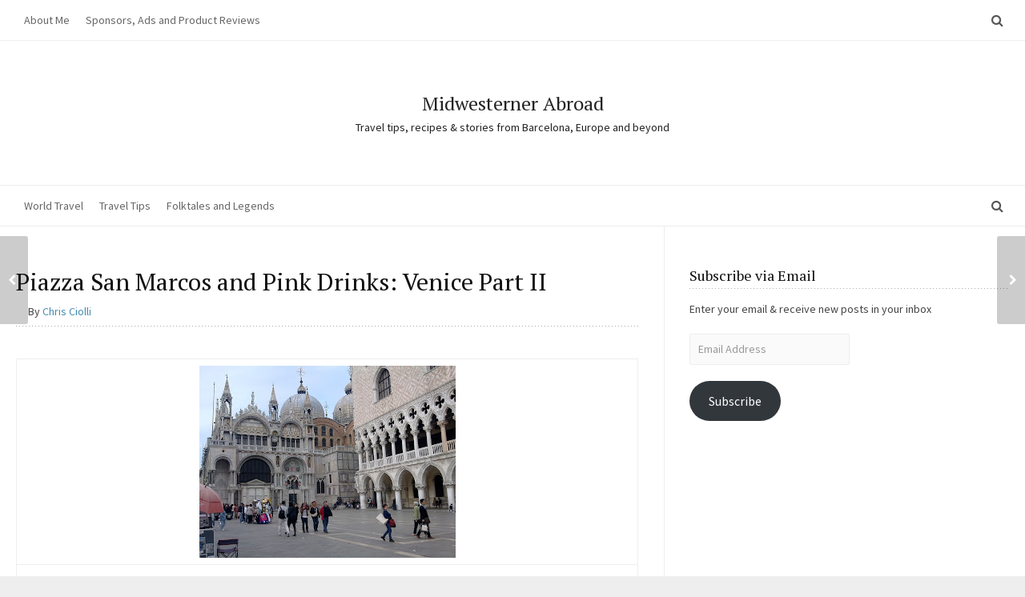

--- FILE ---
content_type: text/html; charset=UTF-8
request_url: https://midwesternerabroad.com/piazza-san-marcos-and-pink-drinks-venice-part-ii/
body_size: 16852
content:
<!DOCTYPE html>
<!--[if lt IE 7 ]> <html lang="en-US" class="ie6"><![endif]-->
<!--[if IE 7 ]>    <html lang="en-US" class="ie7"><![endif]-->
<!--[if IE 8 ]>    <html lang="en-US" class="ie8"><![endif]-->
<!--[if IE 9 ]>    <html lang="en-US" class="ie9"><![endif]-->
<!--[if (gt IE 9)|!(IE)]><!--><html lang="en-US"><!--<![endif]-->
<head>
<meta charset="UTF-8">
<meta http-equiv="X-UA-Compatible" content="IE=edge">
<link rel="profile" href="http://gmpg.org/xfn/11">
<link rel="pingback" href="https://midwesternerabroad.com/xmlrpc.php">
<!--[if lt IE 9]><script src="//html5shiv.googlecode.com/svn/trunk/html5.js"></script><![endif]-->
<meta name='robots' content='index, follow, max-image-preview:large, max-snippet:-1, max-video-preview:-1' />
	<style>img:is([sizes="auto" i], [sizes^="auto," i]) { contain-intrinsic-size: 3000px 1500px }</style>
	
	<!-- This site is optimized with the Yoast SEO plugin v19.8 - https://yoast.com/wordpress/plugins/seo/ -->
	<title>Piazza San Marcos and Pink Drinks: Venice Part II | Midwesterner Abroad</title>
	<link rel="canonical" href="https://midwesternerabroad.com/piazza-san-marcos-and-pink-drinks-venice-part-ii/" />
	<meta property="og:locale" content="en_US" />
	<meta property="og:type" content="article" />
	<meta property="og:title" content="Piazza San Marcos and Pink Drinks: Venice Part II | Midwesterner Abroad" />
	<meta property="og:description" content="Piazza San Marcos, Venice- Chris Ciolli About Venice: Stretched across a group of 118 small islands in Northeast Italy riddled with canals and linked by bridges. The city and marshy lagoon where it is located are UNESCO World Heritage Sites. [...]" />
	<meta property="og:url" content="https://midwesternerabroad.com/piazza-san-marcos-and-pink-drinks-venice-part-ii/" />
	<meta property="og:site_name" content="Midwesterner Abroad" />
	<meta property="article:publisher" content="https://www.facebook.com/MidwesternerAbroad/" />
	<meta property="article:published_time" content="2012-06-16T07:30:00+00:00" />
	<meta property="og:image" content="http://4.bp.blogspot.com/-XYe63_CF1fI/T9spQ1PS5eI/AAAAAAAADpE/3VkmGe9JHE4/s320/310320121340.jpg" />
	<meta name="author" content="Chris Ciolli" />
	<meta name="twitter:card" content="summary_large_image" />
	<meta name="twitter:creator" content="@Chrisciolli" />
	<meta name="twitter:site" content="@Chrisciolli" />
	<script type="application/ld+json" class="yoast-schema-graph">{"@context":"https://schema.org","@graph":[{"@type":"WebPage","@id":"https://midwesternerabroad.com/piazza-san-marcos-and-pink-drinks-venice-part-ii/","url":"https://midwesternerabroad.com/piazza-san-marcos-and-pink-drinks-venice-part-ii/","name":"Piazza San Marcos and Pink Drinks: Venice Part II | Midwesterner Abroad","isPartOf":{"@id":"https://midwesternerabroad.com/#website"},"primaryImageOfPage":{"@id":"https://midwesternerabroad.com/piazza-san-marcos-and-pink-drinks-venice-part-ii/#primaryimage"},"image":{"@id":"https://midwesternerabroad.com/piazza-san-marcos-and-pink-drinks-venice-part-ii/#primaryimage"},"thumbnailUrl":"http://4.bp.blogspot.com/-XYe63_CF1fI/T9spQ1PS5eI/AAAAAAAADpE/3VkmGe9JHE4/s320/310320121340.jpg","datePublished":"2012-06-16T07:30:00+00:00","dateModified":"2012-06-16T07:30:00+00:00","author":{"@id":"https://midwesternerabroad.com/#/schema/person/289baf530e095495c3d979e602307f1c"},"breadcrumb":{"@id":"https://midwesternerabroad.com/piazza-san-marcos-and-pink-drinks-venice-part-ii/#breadcrumb"},"inLanguage":"en-US","potentialAction":[{"@type":"ReadAction","target":["https://midwesternerabroad.com/piazza-san-marcos-and-pink-drinks-venice-part-ii/"]}]},{"@type":"ImageObject","inLanguage":"en-US","@id":"https://midwesternerabroad.com/piazza-san-marcos-and-pink-drinks-venice-part-ii/#primaryimage","url":"http://4.bp.blogspot.com/-XYe63_CF1fI/T9spQ1PS5eI/AAAAAAAADpE/3VkmGe9JHE4/s320/310320121340.jpg","contentUrl":"http://4.bp.blogspot.com/-XYe63_CF1fI/T9spQ1PS5eI/AAAAAAAADpE/3VkmGe9JHE4/s320/310320121340.jpg"},{"@type":"BreadcrumbList","@id":"https://midwesternerabroad.com/piazza-san-marcos-and-pink-drinks-venice-part-ii/#breadcrumb","itemListElement":[{"@type":"ListItem","position":1,"name":"Home","item":"https://midwesternerabroad.com/"},{"@type":"ListItem","position":2,"name":"Piazza San Marcos and Pink Drinks: Venice Part II"}]},{"@type":"WebSite","@id":"https://midwesternerabroad.com/#website","url":"https://midwesternerabroad.com/","name":"Midwesterner Abroad","description":"Travel tips, recipes &amp; stories from Barcelona, Europe and beyond","potentialAction":[{"@type":"SearchAction","target":{"@type":"EntryPoint","urlTemplate":"https://midwesternerabroad.com/?s={search_term_string}"},"query-input":"required name=search_term_string"}],"inLanguage":"en-US"},{"@type":"Person","@id":"https://midwesternerabroad.com/#/schema/person/289baf530e095495c3d979e602307f1c","name":"Chris Ciolli"}]}</script>
	<!-- / Yoast SEO plugin. -->


<link rel='dns-prefetch' href='//platform-api.sharethis.com' />
<link rel='dns-prefetch' href='//fonts.googleapis.com' />
<link rel='dns-prefetch' href='//v0.wordpress.com' />
<link rel='dns-prefetch' href='//i0.wp.com' />
<link rel='dns-prefetch' href='//jetpack.wordpress.com' />
<link rel='dns-prefetch' href='//s0.wp.com' />
<link rel='dns-prefetch' href='//public-api.wordpress.com' />
<link rel='dns-prefetch' href='//0.gravatar.com' />
<link rel='dns-prefetch' href='//1.gravatar.com' />
<link rel='dns-prefetch' href='//2.gravatar.com' />
<link rel='dns-prefetch' href='//widgets.wp.com' />
<link rel="alternate" type="application/rss+xml" title="Midwesterner Abroad &raquo; Feed" href="https://midwesternerabroad.com/feed/" />
<link rel="alternate" type="application/rss+xml" title="Midwesterner Abroad &raquo; Comments Feed" href="https://midwesternerabroad.com/comments/feed/" />
<link rel="alternate" type="application/rss+xml" title="Midwesterner Abroad &raquo; Piazza San Marcos and Pink Drinks: Venice Part II Comments Feed" href="https://midwesternerabroad.com/piazza-san-marcos-and-pink-drinks-venice-part-ii/feed/" />
<script type="text/javascript">
/* <![CDATA[ */
window._wpemojiSettings = {"baseUrl":"https:\/\/s.w.org\/images\/core\/emoji\/16.0.1\/72x72\/","ext":".png","svgUrl":"https:\/\/s.w.org\/images\/core\/emoji\/16.0.1\/svg\/","svgExt":".svg","source":{"concatemoji":"https:\/\/midwesternerabroad.com\/wp-includes\/js\/wp-emoji-release.min.js?ver=6.8.3"}};
/*! This file is auto-generated */
!function(s,n){var o,i,e;function c(e){try{var t={supportTests:e,timestamp:(new Date).valueOf()};sessionStorage.setItem(o,JSON.stringify(t))}catch(e){}}function p(e,t,n){e.clearRect(0,0,e.canvas.width,e.canvas.height),e.fillText(t,0,0);var t=new Uint32Array(e.getImageData(0,0,e.canvas.width,e.canvas.height).data),a=(e.clearRect(0,0,e.canvas.width,e.canvas.height),e.fillText(n,0,0),new Uint32Array(e.getImageData(0,0,e.canvas.width,e.canvas.height).data));return t.every(function(e,t){return e===a[t]})}function u(e,t){e.clearRect(0,0,e.canvas.width,e.canvas.height),e.fillText(t,0,0);for(var n=e.getImageData(16,16,1,1),a=0;a<n.data.length;a++)if(0!==n.data[a])return!1;return!0}function f(e,t,n,a){switch(t){case"flag":return n(e,"\ud83c\udff3\ufe0f\u200d\u26a7\ufe0f","\ud83c\udff3\ufe0f\u200b\u26a7\ufe0f")?!1:!n(e,"\ud83c\udde8\ud83c\uddf6","\ud83c\udde8\u200b\ud83c\uddf6")&&!n(e,"\ud83c\udff4\udb40\udc67\udb40\udc62\udb40\udc65\udb40\udc6e\udb40\udc67\udb40\udc7f","\ud83c\udff4\u200b\udb40\udc67\u200b\udb40\udc62\u200b\udb40\udc65\u200b\udb40\udc6e\u200b\udb40\udc67\u200b\udb40\udc7f");case"emoji":return!a(e,"\ud83e\udedf")}return!1}function g(e,t,n,a){var r="undefined"!=typeof WorkerGlobalScope&&self instanceof WorkerGlobalScope?new OffscreenCanvas(300,150):s.createElement("canvas"),o=r.getContext("2d",{willReadFrequently:!0}),i=(o.textBaseline="top",o.font="600 32px Arial",{});return e.forEach(function(e){i[e]=t(o,e,n,a)}),i}function t(e){var t=s.createElement("script");t.src=e,t.defer=!0,s.head.appendChild(t)}"undefined"!=typeof Promise&&(o="wpEmojiSettingsSupports",i=["flag","emoji"],n.supports={everything:!0,everythingExceptFlag:!0},e=new Promise(function(e){s.addEventListener("DOMContentLoaded",e,{once:!0})}),new Promise(function(t){var n=function(){try{var e=JSON.parse(sessionStorage.getItem(o));if("object"==typeof e&&"number"==typeof e.timestamp&&(new Date).valueOf()<e.timestamp+604800&&"object"==typeof e.supportTests)return e.supportTests}catch(e){}return null}();if(!n){if("undefined"!=typeof Worker&&"undefined"!=typeof OffscreenCanvas&&"undefined"!=typeof URL&&URL.createObjectURL&&"undefined"!=typeof Blob)try{var e="postMessage("+g.toString()+"("+[JSON.stringify(i),f.toString(),p.toString(),u.toString()].join(",")+"));",a=new Blob([e],{type:"text/javascript"}),r=new Worker(URL.createObjectURL(a),{name:"wpTestEmojiSupports"});return void(r.onmessage=function(e){c(n=e.data),r.terminate(),t(n)})}catch(e){}c(n=g(i,f,p,u))}t(n)}).then(function(e){for(var t in e)n.supports[t]=e[t],n.supports.everything=n.supports.everything&&n.supports[t],"flag"!==t&&(n.supports.everythingExceptFlag=n.supports.everythingExceptFlag&&n.supports[t]);n.supports.everythingExceptFlag=n.supports.everythingExceptFlag&&!n.supports.flag,n.DOMReady=!1,n.readyCallback=function(){n.DOMReady=!0}}).then(function(){return e}).then(function(){var e;n.supports.everything||(n.readyCallback(),(e=n.source||{}).concatemoji?t(e.concatemoji):e.wpemoji&&e.twemoji&&(t(e.twemoji),t(e.wpemoji)))}))}((window,document),window._wpemojiSettings);
/* ]]> */
</script>
<style id='wp-emoji-styles-inline-css' type='text/css'>

	img.wp-smiley, img.emoji {
		display: inline !important;
		border: none !important;
		box-shadow: none !important;
		height: 1em !important;
		width: 1em !important;
		margin: 0 0.07em !important;
		vertical-align: -0.1em !important;
		background: none !important;
		padding: 0 !important;
	}
</style>
<link rel='stylesheet' id='wp-block-library-css' href='https://midwesternerabroad.com/wp-includes/css/dist/block-library/style.min.css?ver=6.8.3' type='text/css' media='all' />
<style id='wp-block-library-inline-css' type='text/css'>
.has-text-align-justify{text-align:justify;}
</style>
<style id='classic-theme-styles-inline-css' type='text/css'>
/*! This file is auto-generated */
.wp-block-button__link{color:#fff;background-color:#32373c;border-radius:9999px;box-shadow:none;text-decoration:none;padding:calc(.667em + 2px) calc(1.333em + 2px);font-size:1.125em}.wp-block-file__button{background:#32373c;color:#fff;text-decoration:none}
</style>
<link rel='stylesheet' id='mediaelement-css' href='https://midwesternerabroad.com/wp-includes/js/mediaelement/mediaelementplayer-legacy.min.css?ver=4.2.17' type='text/css' media='all' />
<link rel='stylesheet' id='wp-mediaelement-css' href='https://midwesternerabroad.com/wp-includes/js/mediaelement/wp-mediaelement.min.css?ver=6.8.3' type='text/css' media='all' />
<style id='global-styles-inline-css' type='text/css'>
:root{--wp--preset--aspect-ratio--square: 1;--wp--preset--aspect-ratio--4-3: 4/3;--wp--preset--aspect-ratio--3-4: 3/4;--wp--preset--aspect-ratio--3-2: 3/2;--wp--preset--aspect-ratio--2-3: 2/3;--wp--preset--aspect-ratio--16-9: 16/9;--wp--preset--aspect-ratio--9-16: 9/16;--wp--preset--color--black: #000000;--wp--preset--color--cyan-bluish-gray: #abb8c3;--wp--preset--color--white: #ffffff;--wp--preset--color--pale-pink: #f78da7;--wp--preset--color--vivid-red: #cf2e2e;--wp--preset--color--luminous-vivid-orange: #ff6900;--wp--preset--color--luminous-vivid-amber: #fcb900;--wp--preset--color--light-green-cyan: #7bdcb5;--wp--preset--color--vivid-green-cyan: #00d084;--wp--preset--color--pale-cyan-blue: #8ed1fc;--wp--preset--color--vivid-cyan-blue: #0693e3;--wp--preset--color--vivid-purple: #9b51e0;--wp--preset--gradient--vivid-cyan-blue-to-vivid-purple: linear-gradient(135deg,rgba(6,147,227,1) 0%,rgb(155,81,224) 100%);--wp--preset--gradient--light-green-cyan-to-vivid-green-cyan: linear-gradient(135deg,rgb(122,220,180) 0%,rgb(0,208,130) 100%);--wp--preset--gradient--luminous-vivid-amber-to-luminous-vivid-orange: linear-gradient(135deg,rgba(252,185,0,1) 0%,rgba(255,105,0,1) 100%);--wp--preset--gradient--luminous-vivid-orange-to-vivid-red: linear-gradient(135deg,rgba(255,105,0,1) 0%,rgb(207,46,46) 100%);--wp--preset--gradient--very-light-gray-to-cyan-bluish-gray: linear-gradient(135deg,rgb(238,238,238) 0%,rgb(169,184,195) 100%);--wp--preset--gradient--cool-to-warm-spectrum: linear-gradient(135deg,rgb(74,234,220) 0%,rgb(151,120,209) 20%,rgb(207,42,186) 40%,rgb(238,44,130) 60%,rgb(251,105,98) 80%,rgb(254,248,76) 100%);--wp--preset--gradient--blush-light-purple: linear-gradient(135deg,rgb(255,206,236) 0%,rgb(152,150,240) 100%);--wp--preset--gradient--blush-bordeaux: linear-gradient(135deg,rgb(254,205,165) 0%,rgb(254,45,45) 50%,rgb(107,0,62) 100%);--wp--preset--gradient--luminous-dusk: linear-gradient(135deg,rgb(255,203,112) 0%,rgb(199,81,192) 50%,rgb(65,88,208) 100%);--wp--preset--gradient--pale-ocean: linear-gradient(135deg,rgb(255,245,203) 0%,rgb(182,227,212) 50%,rgb(51,167,181) 100%);--wp--preset--gradient--electric-grass: linear-gradient(135deg,rgb(202,248,128) 0%,rgb(113,206,126) 100%);--wp--preset--gradient--midnight: linear-gradient(135deg,rgb(2,3,129) 0%,rgb(40,116,252) 100%);--wp--preset--font-size--small: 13px;--wp--preset--font-size--medium: 20px;--wp--preset--font-size--large: 36px;--wp--preset--font-size--x-large: 42px;--wp--preset--spacing--20: 0.44rem;--wp--preset--spacing--30: 0.67rem;--wp--preset--spacing--40: 1rem;--wp--preset--spacing--50: 1.5rem;--wp--preset--spacing--60: 2.25rem;--wp--preset--spacing--70: 3.38rem;--wp--preset--spacing--80: 5.06rem;--wp--preset--shadow--natural: 6px 6px 9px rgba(0, 0, 0, 0.2);--wp--preset--shadow--deep: 12px 12px 50px rgba(0, 0, 0, 0.4);--wp--preset--shadow--sharp: 6px 6px 0px rgba(0, 0, 0, 0.2);--wp--preset--shadow--outlined: 6px 6px 0px -3px rgba(255, 255, 255, 1), 6px 6px rgba(0, 0, 0, 1);--wp--preset--shadow--crisp: 6px 6px 0px rgba(0, 0, 0, 1);}:where(.is-layout-flex){gap: 0.5em;}:where(.is-layout-grid){gap: 0.5em;}body .is-layout-flex{display: flex;}.is-layout-flex{flex-wrap: wrap;align-items: center;}.is-layout-flex > :is(*, div){margin: 0;}body .is-layout-grid{display: grid;}.is-layout-grid > :is(*, div){margin: 0;}:where(.wp-block-columns.is-layout-flex){gap: 2em;}:where(.wp-block-columns.is-layout-grid){gap: 2em;}:where(.wp-block-post-template.is-layout-flex){gap: 1.25em;}:where(.wp-block-post-template.is-layout-grid){gap: 1.25em;}.has-black-color{color: var(--wp--preset--color--black) !important;}.has-cyan-bluish-gray-color{color: var(--wp--preset--color--cyan-bluish-gray) !important;}.has-white-color{color: var(--wp--preset--color--white) !important;}.has-pale-pink-color{color: var(--wp--preset--color--pale-pink) !important;}.has-vivid-red-color{color: var(--wp--preset--color--vivid-red) !important;}.has-luminous-vivid-orange-color{color: var(--wp--preset--color--luminous-vivid-orange) !important;}.has-luminous-vivid-amber-color{color: var(--wp--preset--color--luminous-vivid-amber) !important;}.has-light-green-cyan-color{color: var(--wp--preset--color--light-green-cyan) !important;}.has-vivid-green-cyan-color{color: var(--wp--preset--color--vivid-green-cyan) !important;}.has-pale-cyan-blue-color{color: var(--wp--preset--color--pale-cyan-blue) !important;}.has-vivid-cyan-blue-color{color: var(--wp--preset--color--vivid-cyan-blue) !important;}.has-vivid-purple-color{color: var(--wp--preset--color--vivid-purple) !important;}.has-black-background-color{background-color: var(--wp--preset--color--black) !important;}.has-cyan-bluish-gray-background-color{background-color: var(--wp--preset--color--cyan-bluish-gray) !important;}.has-white-background-color{background-color: var(--wp--preset--color--white) !important;}.has-pale-pink-background-color{background-color: var(--wp--preset--color--pale-pink) !important;}.has-vivid-red-background-color{background-color: var(--wp--preset--color--vivid-red) !important;}.has-luminous-vivid-orange-background-color{background-color: var(--wp--preset--color--luminous-vivid-orange) !important;}.has-luminous-vivid-amber-background-color{background-color: var(--wp--preset--color--luminous-vivid-amber) !important;}.has-light-green-cyan-background-color{background-color: var(--wp--preset--color--light-green-cyan) !important;}.has-vivid-green-cyan-background-color{background-color: var(--wp--preset--color--vivid-green-cyan) !important;}.has-pale-cyan-blue-background-color{background-color: var(--wp--preset--color--pale-cyan-blue) !important;}.has-vivid-cyan-blue-background-color{background-color: var(--wp--preset--color--vivid-cyan-blue) !important;}.has-vivid-purple-background-color{background-color: var(--wp--preset--color--vivid-purple) !important;}.has-black-border-color{border-color: var(--wp--preset--color--black) !important;}.has-cyan-bluish-gray-border-color{border-color: var(--wp--preset--color--cyan-bluish-gray) !important;}.has-white-border-color{border-color: var(--wp--preset--color--white) !important;}.has-pale-pink-border-color{border-color: var(--wp--preset--color--pale-pink) !important;}.has-vivid-red-border-color{border-color: var(--wp--preset--color--vivid-red) !important;}.has-luminous-vivid-orange-border-color{border-color: var(--wp--preset--color--luminous-vivid-orange) !important;}.has-luminous-vivid-amber-border-color{border-color: var(--wp--preset--color--luminous-vivid-amber) !important;}.has-light-green-cyan-border-color{border-color: var(--wp--preset--color--light-green-cyan) !important;}.has-vivid-green-cyan-border-color{border-color: var(--wp--preset--color--vivid-green-cyan) !important;}.has-pale-cyan-blue-border-color{border-color: var(--wp--preset--color--pale-cyan-blue) !important;}.has-vivid-cyan-blue-border-color{border-color: var(--wp--preset--color--vivid-cyan-blue) !important;}.has-vivid-purple-border-color{border-color: var(--wp--preset--color--vivid-purple) !important;}.has-vivid-cyan-blue-to-vivid-purple-gradient-background{background: var(--wp--preset--gradient--vivid-cyan-blue-to-vivid-purple) !important;}.has-light-green-cyan-to-vivid-green-cyan-gradient-background{background: var(--wp--preset--gradient--light-green-cyan-to-vivid-green-cyan) !important;}.has-luminous-vivid-amber-to-luminous-vivid-orange-gradient-background{background: var(--wp--preset--gradient--luminous-vivid-amber-to-luminous-vivid-orange) !important;}.has-luminous-vivid-orange-to-vivid-red-gradient-background{background: var(--wp--preset--gradient--luminous-vivid-orange-to-vivid-red) !important;}.has-very-light-gray-to-cyan-bluish-gray-gradient-background{background: var(--wp--preset--gradient--very-light-gray-to-cyan-bluish-gray) !important;}.has-cool-to-warm-spectrum-gradient-background{background: var(--wp--preset--gradient--cool-to-warm-spectrum) !important;}.has-blush-light-purple-gradient-background{background: var(--wp--preset--gradient--blush-light-purple) !important;}.has-blush-bordeaux-gradient-background{background: var(--wp--preset--gradient--blush-bordeaux) !important;}.has-luminous-dusk-gradient-background{background: var(--wp--preset--gradient--luminous-dusk) !important;}.has-pale-ocean-gradient-background{background: var(--wp--preset--gradient--pale-ocean) !important;}.has-electric-grass-gradient-background{background: var(--wp--preset--gradient--electric-grass) !important;}.has-midnight-gradient-background{background: var(--wp--preset--gradient--midnight) !important;}.has-small-font-size{font-size: var(--wp--preset--font-size--small) !important;}.has-medium-font-size{font-size: var(--wp--preset--font-size--medium) !important;}.has-large-font-size{font-size: var(--wp--preset--font-size--large) !important;}.has-x-large-font-size{font-size: var(--wp--preset--font-size--x-large) !important;}
:where(.wp-block-post-template.is-layout-flex){gap: 1.25em;}:where(.wp-block-post-template.is-layout-grid){gap: 1.25em;}
:where(.wp-block-columns.is-layout-flex){gap: 2em;}:where(.wp-block-columns.is-layout-grid){gap: 2em;}
:root :where(.wp-block-pullquote){font-size: 1.5em;line-height: 1.6;}
</style>
<link rel='stylesheet' id='font-awesome-css' href='https://midwesternerabroad.com/wp-content/themes/wp-prosperity/fonts/font-awesome/css/font-awesome.min.css?ver=4.4.0' type='text/css' media='all' />
<link rel='stylesheet' id='bootstrap-css' href='https://midwesternerabroad.com/wp-content/themes/wp-prosperity/bootstrap.min.css?ver=3.3.1' type='text/css' media='all' />
<link rel='stylesheet' id='flexslider-css' href='https://midwesternerabroad.com/wp-content/themes/wp-prosperity/flexslider.css?ver=2.6.1' type='text/css' media='all' />
<link rel='stylesheet' id='theme-shortcodes-css' href='https://midwesternerabroad.com/wp-content/themes/wp-prosperity/shortcodes.css?ver=2.6.1' type='text/css' media='all' />
<link rel='stylesheet' id='default-google-fonts-css' href='//fonts.googleapis.com/css?family=Source+Sans+Pro%3A300%2C400%2C600%2C700%2C300italic%2C400italic%2C600italic%2C700italic%7CPT+Serif%3A400%2C700%2C400italic%2C700italic&#038;ver=2.6.1' type='text/css' media='all' />
<link rel='stylesheet' id='dashicons-css' href='https://midwesternerabroad.com/wp-includes/css/dashicons.min.css?ver=6.8.3' type='text/css' media='all' />
<link rel='stylesheet' id='theme-print_styles-css' href='https://midwesternerabroad.com/wp-content/themes/wp-prosperity/style-print.css?ver=2.6.1' type='text/css' media='print' />
<link rel='stylesheet' id='theme-main-styles-css' href='https://midwesternerabroad.com/wp-content/themes/wp-prosperity/style.css?ver=2.6.1' type='text/css' media='all' />
<link rel='stylesheet' id='theme-custom_styles-css' href='https://midwesternerabroad.com/wp-content/themes/wp-prosperity/style-custom.css?ver=2.6.1' type='text/css' media='all' />
<link rel='stylesheet' id='social-logos-css' href='https://midwesternerabroad.com/wp-content/plugins/jetpack/_inc/social-logos/social-logos.min.css?ver=11.4.2' type='text/css' media='all' />
<link rel='stylesheet' id='jetpack_css-css' href='https://midwesternerabroad.com/wp-content/plugins/jetpack/css/jetpack.css?ver=11.4.2' type='text/css' media='all' />
<script type="text/javascript" id="jetpack_related-posts-js-extra">
/* <![CDATA[ */
var related_posts_js_options = {"post_heading":"h4"};
/* ]]> */
</script>
<script type="text/javascript" src="https://midwesternerabroad.com/wp-content/plugins/jetpack/_inc/build/related-posts/related-posts.min.js?ver=20211209" id="jetpack_related-posts-js"></script>
<script type="text/javascript" src="https://midwesternerabroad.com/wp-includes/js/jquery/jquery.min.js?ver=3.7.1" id="jquery-core-js"></script>
<script type="text/javascript" src="https://midwesternerabroad.com/wp-includes/js/jquery/jquery-migrate.min.js?ver=3.4.1" id="jquery-migrate-js"></script>
<script type="text/javascript" src="//platform-api.sharethis.com/js/sharethis.js#product=ga" id="googleanalytics-platform-sharethis-js"></script>
<link rel="https://api.w.org/" href="https://midwesternerabroad.com/wp-json/" /><link rel="alternate" title="JSON" type="application/json" href="https://midwesternerabroad.com/wp-json/wp/v2/posts/1414" /><link rel="EditURI" type="application/rsd+xml" title="RSD" href="https://midwesternerabroad.com/xmlrpc.php?rsd" />
<meta name="generator" content="WordPress 6.8.3" />
<link rel='shortlink' href='https://wp.me/p7AFVD-mO' />
<link rel="alternate" title="oEmbed (JSON)" type="application/json+oembed" href="https://midwesternerabroad.com/wp-json/oembed/1.0/embed?url=https%3A%2F%2Fmidwesternerabroad.com%2Fpiazza-san-marcos-and-pink-drinks-venice-part-ii%2F" />
<link rel="alternate" title="oEmbed (XML)" type="text/xml+oembed" href="https://midwesternerabroad.com/wp-json/oembed/1.0/embed?url=https%3A%2F%2Fmidwesternerabroad.com%2Fpiazza-san-marcos-and-pink-drinks-venice-part-ii%2F&#038;format=xml" />
<style>img#wpstats{display:none}</style>
	<meta name="viewport" content="width=device-width, initial-scale=1" />

<!-- Custom Styles from Theme Setting Page -->
<style type="text/css">
.site-container, .unboxed .site-inner, .unboxed .wrap { max-width:1280px; }
.unboxed .slideslider .flex-caption-wrap { max-width:1280px !important; }
.site-header .wrap { height:180px;}
.site-title, .site-description { text-align:center;} .site-branding { width:100%;  }
h1.site-title, .site-title { font-family:PT Serif;font-style:normal;font-weight:normal;font-size:24px;text-transform:none; }
h1,h2,h3,h4,h5,h6 { font-family:PT Serif;font-style:normal;font-weight:normal;text-transform:none; }
h2.widgettitle, h2.widget-title {font-size:18px;}
h1 {font-size:30px;}
h2 {font-size:28px;}
h3 {font-size:26px;}
h4 {font-size:24px;}
h5 {font-size:20px;}
h6 {font-size:18px;}
body { font-family:Source Sans Pro;font-style:normal;font-weight:normal;font-size:16px;line-height:1.5;text-transform:none; }
.site-inner .sidebar { font-family:Source Sans Pro;font-style:normal;font-weight:normal;font-size:14px;line-height:1.5;text-transform:none; }
.nav-primary { font-family:Source Sans Pro;font-style:normal;font-weight:normal;font-size:14px;text-transform:none; }
.nav-secondary { font-family:Source Sans Pro;font-style:normal;font-weight:normal;font-size:14px;text-transform:none; }
.nav-fixed { font-family:Source Sans Pro;font-style:normal;font-weight:normal;font-size:14px;text-transform:none; }
.comment-metadata,.wp-caption,.wp-caption-text,.entry-caption,.gallery-caption,.entry-media .thumb-caption,.sitemap-entry-meta,.entry-meta { font-family:Source Sans Pro;font-style:normal;font-weight:normal;font-size:14px;text-transform:none; }
.site-container { border: 0; }
.site-container { border-color:#000000; }
.read-more { display:none !important; }
</style>
<script>
(function() {
	(function (i, s, o, g, r, a, m) {
		i['GoogleAnalyticsObject'] = r;
		i[r] = i[r] || function () {
				(i[r].q = i[r].q || []).push(arguments)
			}, i[r].l = 1 * new Date();
		a = s.createElement(o),
			m = s.getElementsByTagName(o)[0];
		a.async = 1;
		a.src = g;
		m.parentNode.insertBefore(a, m)
	})(window, document, 'script', 'https://google-analytics.com/analytics.js', 'ga');

	ga('create', 'UA-36194754-1', 'auto');
			ga('send', 'pageview');
	})();
</script>
</head>

<body class="wp-singular post-template-default single single-post postid-1414 single-format-standard wp-theme-wp-prosperity c-sw two-column unboxed nav-arrows " itemscope="itemscope" itemtype="http://schema.org/WebPage">

				<div class="darkheader">
				<!-- FIXED NAVIGATION (.nav-fixed) -->
<nav class="nav-fixed" itemscope="itemscope" itemtype="http://schema.org/SiteNavigationElement">

	<div class="wrap">

		
		<span class="menu-toggle">
			<i class="fa fa-navicon"></i>
		</span>

		<ul id="fixednav" class="nav-menu"><li id="menu-item-1517" class="menu-item menu-item-type-taxonomy menu-item-object-category current-post-ancestor current-menu-parent current-post-parent menu-item-1517"><a href="https://midwesternerabroad.com/world-travel/">World Travel</a></li>
<li id="menu-item-1518" class="menu-item menu-item-type-taxonomy menu-item-object-category menu-item-1518"><a href="https://midwesternerabroad.com/travel-tips/">Travel Tips</a></li>
<li id="menu-item-1519" class="menu-item menu-item-type-taxonomy menu-item-object-category menu-item-1519"><a href="https://midwesternerabroad.com/folktales-and-legends/">Folktales and Legends</a></li>
</ul>
	</div><!-- .wrap -->

</nav> 
<!-- END FIXED NAVIGATION (.nav-fixed) -->			</div>
		
	
	<!-- OUTER SITE CONTAINER (.site-container) -->
	<div class="site-container">

		
		<!-- TOPBAR NAVIGATION (.nav-primary) -->
<nav class="nav-primary" itemscope="itemscope" itemtype="http://schema.org/SiteNavigationElement">

	<div class="wrap">

		<span title="Display Menu" class="menu-toggle">
			<i class="fa fa-navicon"></i>
		</span>

						<span title="Display Search Form" class="search-button">
					<i class="fa fa-search"></i>
				</span>
			<ul id="topnav" class="nav-menu"><li id="menu-item-1453" class="menu-item menu-item-type-post_type menu-item-object-page menu-item-home current_page_parent menu-item-1453"><a href="https://midwesternerabroad.com/about-me/">About Me</a></li>
<li id="menu-item-1442" class="menu-item menu-item-type-post_type menu-item-object-page menu-item-1442"><a href="https://midwesternerabroad.com/sponsors-ads-and-product-reviews/">Sponsors, Ads and Product Reviews</a></li>
</ul>
	</div><!-- .wrap -->

</nav>
<!-- END PRIMARY NAVIGATION (.nav-primary) -->
				<!-- SITE HEADER (.site-header) -->
		<header class="site-header" itemscope="itemscope" itemtype="http://schema.org/WPHeader">

			<div class="wrap">

				<div class="site-branding">
					<a href="https://midwesternerabroad.com/" title="Midwesterner Abroad" rel="home">
						<div class="site-title" itemprop="headline">
							Midwesterner Abroad						</div>
													<div class="site-description" itemprop="description">
								Travel tips, recipes &amp; stories from Barcelona, Europe and beyond							</div>
											</a>
				</div><!-- .site-branding -->

				
			</div><!-- .wrap -->

		</header>
		<!-- END SITE HEADER (.site-header) -->
		
						<div class="nav-below-header">
					<!-- HEADER NAVIGATION (.nav-secondary) -->
<nav class="nav-secondary" itemscope="itemscope" itemtype="http://schema.org/SiteNavigationElement">

	<div class="wrap">

		<span title="Display Menu" class="menu-toggle">
			<i class="fa fa-navicon"></i>
		</span>

		<ul id="secnav" class="nav-menu"><li class="menu-item menu-item-type-taxonomy menu-item-object-category current-post-ancestor current-menu-parent current-post-parent menu-item-1517"><a href="https://midwesternerabroad.com/world-travel/">World Travel</a></li>
<li class="menu-item menu-item-type-taxonomy menu-item-object-category menu-item-1518"><a href="https://midwesternerabroad.com/travel-tips/">Travel Tips</a></li>
<li class="menu-item menu-item-type-taxonomy menu-item-object-category menu-item-1519"><a href="https://midwesternerabroad.com/folktales-and-legends/">Folktales and Legends</a></li>
</ul>				<span title="Display Search Form" class="search-button">
					<i class="fa fa-search"></i>
				</span>
			
	</div><!-- .wrap -->

</nav> 
<!-- END SECONDARY NAVIGATION (.nav-secondary) -->				</div>
			
					<!-- TOPBAR SEARCH FORM (.topnav-search) -->
			<div class="topnav-search">
				<div class="wrap">
					<form method="get" class="search-form clearfix" action="https://midwesternerabroad.com/">
	<label><span class="screen-reader-text">Search for: </span></label>
	<i class="fa fa-search"></i>
	<input type="text" class="search-field" placeholder="Enter Search Terms" value="" name="s" title="Enter Search Terms" /><input type="submit" class="search-submit" value="Search" />
</form>				</div>
			</div><!-- .topnav-search) -->
			<!-- END SEARCH FORM (.topnav-search) -->
		
		
		<!-- INNER SITE CONTAINER (.site-inner) -->
		<div class="site-inner">

			<div class="site-inner-wrap">

			<div class="tb-col-border narrow"></div>

			<div class="tb-col-border wide"></div>

			<!-- PRIMARY CONTENT AREA (#primary) -->
			<div id="primary" class="content-area">

				<!-- CONTENT AREA (.site-content) -->
				<main id="content" class="site-content" itemprop="mainContentOfPage">

					
						<div itemscope="itemscope" itemtype="http://schema.org/Blog">
							<article id="post-1414" class="post-1414 post type-post status-publish format-standard hentry category-europe category-world-travel europe world-travel" itemscope="itemscope" itemtype="http://schema.org/BlogPosting" itemprop="blogPost">
								
							<div class="entry-wrap">

								<div class="entry-container">

									 
										<header class="entry-header">
													<h1 class="entry-title" itemprop="headline">
			<span>
								Piazza San Marcos and Pink Drinks: Venice Part II			</span>
		</h1>
	<div class="entry-meta"><span class="date"><i class="fa fa-clock-o"></i><time class="entry-date" itemprop="datePublished" datetime="2012-06-16T07:30:00+02:00"></time></span><span class="author" itemprop="author" itemscope="itemscope" itemtype="http://schema.org/Person">By <a class="entry-author-link" href="https://midwesternerabroad.com/author/chris/" title="View all posts by Chris Ciolli" itemprop="url" rel="author"><span itemprop="name">Chris Ciolli</span></a></span></div><!-- .entry-meta -->										</header><!-- .entry-header -->
									
									
									<div class="entry-content" itemprop="text">
										<div dir="ltr" style="text-align: left;" trbidi="on">
<table cellpadding="0" cellspacing="0" style="float: left; margin-right: 1em; text-align: left;">
<tbody>
<tr>
<td style="text-align: center;"><a href="https://i0.wp.com/4.bp.blogspot.com/-XYe63_CF1fI/T9spQ1PS5eI/AAAAAAAADpE/3VkmGe9JHE4/s1600/310320121340.jpg" style="clear: left; margin-bottom: 1em; margin-left: auto; margin-right: auto;"><img src="https://i0.wp.com/midwesternerabroad.com/wp-content/plugins/lazy-load/images/1x1.trans.gif?ssl=1" data-lazy-src="https://i0.wp.com/4.bp.blogspot.com/-XYe63_CF1fI/T9spQ1PS5eI/AAAAAAAADpE/3VkmGe9JHE4/s320/310320121340.jpg?resize=320%2C240" fetchpriority="high" decoding="async" border="0" height="240" width="320"  data-recalc-dims="1"><noscript><img fetchpriority="high" decoding="async" border="0" height="240" src="https://i0.wp.com/4.bp.blogspot.com/-XYe63_CF1fI/T9spQ1PS5eI/AAAAAAAADpE/3VkmGe9JHE4/s320/310320121340.jpg?resize=320%2C240" width="320" data-recalc-dims="1" /></noscript></a></td>
</tr>
<tr>
<td style="text-align: center;">Piazza San Marcos, Venice- Chris Ciolli</td>
</tr>
</tbody>
</table>
<p></p>
<div></div>
<div><span lang="EN-US"><b>About Venice:</b> Stretched across a group of 118 small islands in Northeast Italy riddled with canals and linked by bridges. The city and marshy lagoon where it is located are UNESCO World Heritage Sites. Here Antonio Vivaldi was born, and Casanova wrote about his romantic escapades.<o:p></o:p></span></div>
<p></p>
<div></div>
<div><span lang="EN-US">At the crack of nine, Jesus and I are clambering down dozens of stairs guided by our noses and the buttery smell of freshly baking croissants. We sit down in the hotel’s breakfast nook and I try to wait patiently for the waiter to take my coffee order. Mornings, even in beautiful <a href="http://midwesternerabroad.blogspot.com.es/2012/05/toasting-la-serenissima-day-1-in-venice.html" target="_blank">Venice</a>, are only livable with my minimum dose of caffeine. I request two cappuccinos, one for myself, and another for Jesus. I would like to ask for three, so as not to have to wait for my second one later, but stifle the urge as inappropriate.  From a long table spread with breakfast goodies, I grab some ham and cheese and a croissant and navigate my way back through the crowded room to our table.<o:p></o:p></span></div>
<div></div>
<div><span lang="EN-US">As we walk among Palazzos in varying states of disrepair, I think, Venice is like a beautiful old Granddame. She may be rougher around the edges than in her youth, but her superior bone structure prevails. Come flood, come foreign troops, Venice has survived and triumphed, and seduced people from all walks of the life, the world over. <o:p></o:p></span></div>
<div></p>
<table cellpadding="0" cellspacing="0" style="float: right; margin-left: 1em; text-align: right;">
<tbody>
<tr>
<td style="text-align: center;"><a href="https://i0.wp.com/2.bp.blogspot.com/-wZeR_ugdjDk/T9sqMccU7NI/AAAAAAAADps/Bv-O1xOw7SY/s1600/300320121281.jpg" style="clear: right; margin-bottom: 1em; margin-left: auto; margin-right: auto;"><img src="https://i0.wp.com/midwesternerabroad.com/wp-content/plugins/lazy-load/images/1x1.trans.gif?ssl=1" data-lazy-src="https://i0.wp.com/2.bp.blogspot.com/-wZeR_ugdjDk/T9sqMccU7NI/AAAAAAAADps/Bv-O1xOw7SY/s320/300320121281.jpg?resize=240%2C320" decoding="async" border="0" height="320" width="240"  data-recalc-dims="1"><noscript><img decoding="async" border="0" height="320" src="https://i0.wp.com/2.bp.blogspot.com/-wZeR_ugdjDk/T9sqMccU7NI/AAAAAAAADps/Bv-O1xOw7SY/s320/300320121281.jpg?resize=240%2C320" width="240" data-recalc-dims="1" /></noscript></a></td>
</tr>
<tr>
<td style="text-align: center;">Vegetable Stand in Rialto Market, <br />Venice -Chris Ciolli</td>
</tr>
</tbody>
</table>
<p></div>
<div><span lang="EN-US">On our way to Piazza San Marcos, Venice’s most famous landmark, we happen across its well-known Rialto Market. Amidst strings of dried hot peppers and braided garlic, artichokes bigger than a closed-fist, and olives painted in rich hues of golden-beige, violet –black and yellow-greens, resistance is futile. I whip out my camera and start snapping pictures and ignore Jesus’ quiet sigh. “Despite those pesky rumors about Venice sinking into the sea, Piazza Sant Marcos isn’t going anywhere,” I tell him in Spanish, with a wink. For good measure, I add, “at least not today.” He rolls his eyes, but smiles and patiently follows me around on my hunt for the perfect picture of Venetian produce. <o:p></o:p></span></div>
<div></div>
<div><span lang="EN-US">Post-market, we catch a garbage-man on his daily round, but fortunately, Jesus is just as fascinated by this Venetian curiosity as I am. In Venice, trash is collected on foot. Winding through narrow streets and scuttling across arched bridges, we follow the swarthy trash-collector for a while as he hefts garbage into the large wheel-barrow/trailer he pushes in front of him. <o:p></o:p></span></div>
<div></div>
<div><span lang="EN-US">Finally, we stumble our way into Piazza San Marcos, after following signage in blind faith through streets so narrow my hips almost brush the sides of the buildings and climbing steps across footbridges crowded with tourists stopping for a photo op (in Venice, beautiful pictures are a ten euro-cent a dozen).</span></div>
<div></p>
<table cellpadding="0" cellspacing="0" style="float: left; margin-right: 1em; text-align: left;">
<tbody>
<tr>
<td style="text-align: center;"><a href="https://i0.wp.com/2.bp.blogspot.com/-r80WlB10XBY/T9spaw447cI/AAAAAAAADpc/KK-5e4V2xOw/s1600/310320121343.jpg" style="clear: left; margin-bottom: 1em; margin-left: auto; margin-right: auto;"><img src="https://i0.wp.com/midwesternerabroad.com/wp-content/plugins/lazy-load/images/1x1.trans.gif?ssl=1" data-lazy-src="https://i0.wp.com/2.bp.blogspot.com/-r80WlB10XBY/T9spaw447cI/AAAAAAAADpc/KK-5e4V2xOw/s400/310320121343.jpg?resize=300%2C400" decoding="async" border="0" height="400" width="300"  data-recalc-dims="1"><noscript><img decoding="async" border="0" height="400" src="https://i0.wp.com/2.bp.blogspot.com/-r80WlB10XBY/T9spaw447cI/AAAAAAAADpc/KK-5e4V2xOw/s400/310320121343.jpg?resize=300%2C400" width="300" data-recalc-dims="1" /></noscript></a></td>
</tr>
<tr>
<td style="text-align: center;">Basilica San Marcos, Venice- Chris Ciolli</td>
</tr>
</tbody>
</table>
<p></div>
<div><span lang="EN-US">Faced with the Byzantine splendor of St. Mark’s Basilica, my trigger-happy-camera-fingers release my picture-maker into my coat packet as I take a moment to digest the visual feast before me. Piazza San Marcos defies description. Despite its perpetual crowd of tourists, and aggressive packs of greedy pigeons, fighting for crumbs and attention, its charm will not be denied. Gilded Byzantine mosaics, majestic silver-blue domes, golden winged lions and Greek horses make it hard to take my eyes off the basilica, but Venice’s main square has more to offer, so I make an effort. <o:p></o:p></span></div>
<div></div>
<div><span lang="EN-US">A teenager sits down, and covers his long legs with bread crumbs, a few dozen pigeons alight, and his female companion (sister, girlfriend, cousin?) giggles and takes his picture. An orchestra plays an old-fashioned waltz, and a lone couple circles and steps to the music among the tables on the terrace. I hold out a hand in invitation to Jesus, and he laughs, before taking it, and pulling me along behind him until we get to a bacaro (a typical Venetian bar) on a side street. <o:p></o:p></span></div>
<div></div>
<div><span lang="EN-US">Surely it’s late enough in the day for a cocktail and a <i>cicchetti</i> (the sophisticated Italian equivalent of bar snacks).  Jesus settles on a <i>Spritz</i>(white wine, soda water and Campari liquor) and I take the plunge and order a <i>Bellini,</i> an orange-pink concoction of Prosecco sparkling wine and peach puree I’ve seen people around town drinking. <o:p></o:p></span></p>
<table cellpadding="0" cellspacing="0" style="float: right; margin-left: 1em; text-align: right;">
<tbody>
<tr>
<td style="text-align: center;"><a href="https://i0.wp.com/4.bp.blogspot.com/-JPsymsxu4Vg/T9spNaGuldI/AAAAAAAADo8/RuyN4VCdu6o/s1600/280320121204.jpg" style="clear: right; margin-bottom: 1em; margin-left: auto; margin-right: auto;"><img src="https://i0.wp.com/midwesternerabroad.com/wp-content/plugins/lazy-load/images/1x1.trans.gif?ssl=1" data-lazy-src="https://i0.wp.com/4.bp.blogspot.com/-JPsymsxu4Vg/T9spNaGuldI/AAAAAAAADo8/RuyN4VCdu6o/s320/280320121204.jpg?resize=240%2C320" loading="lazy" decoding="async" border="0" height="320" width="240"  data-recalc-dims="1"><noscript><img loading="lazy" decoding="async" border="0" height="320" src="https://i0.wp.com/4.bp.blogspot.com/-JPsymsxu4Vg/T9spNaGuldI/AAAAAAAADo8/RuyN4VCdu6o/s320/280320121204.jpg?resize=240%2C320" width="240" data-recalc-dims="1" /></noscript></a></td>
</tr>
<tr>
<td style="text-align: center;">Detail, building on Piazza San Marcos<br />-Chris Ciolli</td>
</tr>
</tbody>
</table>
<p></div>
<div></div>
<div><span lang="EN-US">To keep our drinks company, we order <i>castraure</i>, fresh young artichokes, and <i>sarde in saor</i>, sardines marinated in vinegar and sugar, with pine nuts, onions and raisins. The artichokes are amazingly tender, richly flavored with garlic and olive oil. The curiosity that compelled me to order fresh sardines prepared with raisins and pine nuts, is more than satisfied with oddly sumptuous dish. </span><br /><span lang="EN-US"><br /></span><br /><span lang="EN-US">The fish is salty and sweet, nutty, and fresh, quite unlike the sardines marinated in olive oil and topped with garlic and parsley I enjoy in Barcelona. Jesus, on the other hand, makes a face upon first bite. This dish has officially been declared not a favorite. I smirk and whisper in his ear, “here’s to strong flavors in small servings,” raising my glass to my lips. He tries to frown but the smile comes through, anyway. My grin only gets wider, as I fork in another bite of fish, shoving the tiny plate of baby artichokes towards Jesus. Venice, like all my favorite things, never ceases to amuse.<o:p></o:p></span></div>
<div></div>
<div><span lang="EN-US">Fresh Peach Bellini Recipe (serves 8):<o:p></o:p></span></div>
<div></div>
<div><span lang="EN-US">4-5 medium-sized fresh ripe peaches<o:p></o:p></span></div>
<div><span lang="EN-US">1 bottle of Prosecco, or other sparkling white wine<o:p></o:p></span></div>
<div></div>
<ol start="1" style="margin-top: 0cm;" type="1">
<li><span lang="EN-US">Wash and pit peaches. <o:p></o:p></span></li>
<li><span lang="EN-US">Cut into large chunks<o:p></o:p></span></li>
<li><span lang="EN-US">Blend thoroughly until pureed.<o:p></o:p></span></li>
<li><span lang="EN-US">Pour the peach puree into a champagne flute.<o:p></o:p></span></li>
<li><span lang="EN-US">Slowly pour the Prosecco over the top.<o:p></o:p></span></li>
</ol>
<div></div>
<div><span lang="EN-US">Note: For a sweeter cocktail, use a sweeter sparkling wine like Asti Italian wine, or semi-sec Spanish Cava. Another option is blending some sugar or honey into your peach puree. Also, if ripe peaches are not available, a good option is frozen peach puree. <o:p></o:p></span></div>
<div></div>
<div></div>
<div></div>
<p>Copyright 2010-2012 Chris Ciolli. All rights reserved. Do not reproduce texts or images without written consent. First published in the Tipton Times unless otherwise noted.</div>
<div>Thanks for reading. Head to Midwesternerabroad.com for more good stuff!</div>
<div class="sharedaddy sd-sharing-enabled"><div class="robots-nocontent sd-block sd-social sd-social-official sd-sharing"><h3 class="sd-title">Share this:</h3><div class="sd-content"><ul><li class="share-facebook"><div class="fb-share-button" data-href="https://midwesternerabroad.com/piazza-san-marcos-and-pink-drinks-venice-part-ii/" data-layout="button_count"></div></li><li class="share-email"><a rel="nofollow noopener noreferrer" data-shared="" class="share-email sd-button" href="mailto:?subject=%5BShared%20Post%5D%20Piazza%20San%20Marcos%20and%20Pink%20Drinks%3A%20Venice%20Part%20II&body=https%3A%2F%2Fmidwesternerabroad.com%2Fpiazza-san-marcos-and-pink-drinks-venice-part-ii%2F&share=email" target="_blank" title="Click to email a link to a friend" data-email-share-error-title="Do you have email set up?" data-email-share-error-text="If you&#039;re having problems sharing via email, you might not have email set up for your browser. You may need to create a new email yourself." data-email-share-nonce="b970762843" data-email-share-track-url="https://midwesternerabroad.com/piazza-san-marcos-and-pink-drinks-venice-part-ii/?share=email"><span>Email</span></a></li><li class="share-twitter"><a href="https://twitter.com/share" class="twitter-share-button" data-url="https://midwesternerabroad.com/piazza-san-marcos-and-pink-drinks-venice-part-ii/" data-text="Piazza San Marcos and Pink Drinks: Venice Part II" data-via="chrisciolli" >Tweet</a></li><li><a href="#" class="sharing-anchor sd-button share-more"><span>More</span></a></li><li class="share-end"></li></ul><div class="sharing-hidden"><div class="inner" style="display: none;"><ul><li class="share-pinterest"><div class="pinterest_button"><a href="https://www.pinterest.com/pin/create/button/?url=https%3A%2F%2Fmidwesternerabroad.com%2Fpiazza-san-marcos-and-pink-drinks-venice-part-ii%2F&#038;media=http%3A%2F%2F4.bp.blogspot.com%2F-XYe63_CF1fI%2FT9spQ1PS5eI%2FAAAAAAAADpE%2F3VkmGe9JHE4%2Fs320%2F310320121340.jpg&#038;description=Piazza%20San%20Marcos%20and%20Pink%20Drinks%3A%20Venice%20Part%20II" data-pin-do="buttonPin" data-pin-config="beside"><img src="https://i0.wp.com/midwesternerabroad.com/wp-content/plugins/lazy-load/images/1x1.trans.gif?ssl=1" data-lazy-src="https://i0.wp.com/assets.pinterest.com/images/pidgets/pinit_fg_en_rect_gray_20.png?w=1180"  data-recalc-dims="1"><noscript><img src="https://i0.wp.com/assets.pinterest.com/images/pidgets/pinit_fg_en_rect_gray_20.png?w=1180" data-recalc-dims="1" /></noscript></a></div></li><li class="share-tumblr"><a class="tumblr-share-button" target="_blank" href="https://www.tumblr.com/share" data-title="Piazza San Marcos and Pink Drinks: Venice Part II" data-content="https://midwesternerabroad.com/piazza-san-marcos-and-pink-drinks-venice-part-ii/" title="Share on Tumblr">Share on Tumblr</a></li><li class="share-end"></li><li class="share-linkedin"><div class="linkedin_button"><script type="in/share" data-url="https://midwesternerabroad.com/piazza-san-marcos-and-pink-drinks-venice-part-ii/" data-counter="right"></script></div></li><li class="share-pocket"><div class="pocket_button"><a href="https://getpocket.com/save" class="pocket-btn" data-lang="en" data-save-url="https://midwesternerabroad.com/piazza-san-marcos-and-pink-drinks-venice-part-ii/" data-pocket-count="horizontal" >Pocket</a></div></li><li class="share-end"></li><li class="share-print"><a rel="nofollow noopener noreferrer" data-shared="" class="share-print sd-button" href="https://midwesternerabroad.com/piazza-san-marcos-and-pink-drinks-venice-part-ii/#print" target="_blank" title="Click to print" ><span>Print</span></a></li><li class="share-reddit"><div class="reddit_button"><iframe src="https://www.reddit.com/static/button/button1.html?newwindow=true&width=120&amp;url=https%3A%2F%2Fmidwesternerabroad.com%2Fpiazza-san-marcos-and-pink-drinks-venice-part-ii%2F&amp;title=Piazza%20San%20Marcos%20and%20Pink%20Drinks%3A%20Venice%20Part%20II" height="22" width="120" scrolling="no" frameborder="0"></iframe></div></li><li class="share-end"></li><li class="share-skype"><div class="skype-share" data-href="https://midwesternerabroad.com/piazza-san-marcos-and-pink-drinks-venice-part-ii/" data-lang="en-US" data-style="small" data-source="jetpack" ></div></li><li class="share-end"></li></ul></div></div></div></div></div><div class='sharedaddy sd-block sd-like jetpack-likes-widget-wrapper jetpack-likes-widget-unloaded' id='like-post-wrapper-112175337-1414-696af86e02b8d' data-src='https://widgets.wp.com/likes/#blog_id=112175337&amp;post_id=1414&amp;origin=midwesternerabroad.com&amp;obj_id=112175337-1414-696af86e02b8d' data-name='like-post-frame-112175337-1414-696af86e02b8d' data-title='Like or Reblog'><h3 class="sd-title">Like this:</h3><div class='likes-widget-placeholder post-likes-widget-placeholder' style='height: 55px;'><span class='button'><span>Like</span></span> <span class="loading">Loading...</span></div><span class='sd-text-color'></span><a class='sd-link-color'></a></div>
<div id='jp-relatedposts' class='jp-relatedposts' >
	<h3 class="jp-relatedposts-headline"><em>Related</em></h3>
</div>									</div><!-- .entry-content -->

								</div> <!-- .entry-container -->

								<footer class="entry-footer">
										<div id="sharelinks" class="share-icons">

					<h6>Share this Entry</h6>
		
		<a data-toggle="tooltip" title="Share this Entry on Facebook" rel="external" class="facebook" href="http://www.facebook.com/sharer/sharer.php?u=https://wp.me/p7AFVD-mO"><i class="fa fa-facebook"></i>Facebook</a><a data-toggle="tooltip" title="Share this Entry on Google+" rel="external" class="googleplus" href="https://plus.google.com/share?url=https://wp.me/p7AFVD-mO"><i class="fa fa-google-plus"></i>Google+</a><a data-toggle="tooltip" title="Tweet this Entry on Twitter" rel="external" class="twitter" href="http://twitter.com/home?status=Piazza+San+Marcos+and+Pink+Drinks%3A+Venice+Part+II:https://wp.me/p7AFVD-mO"><i class="fa fa-twitter"></i>Twitter</a><a data-toggle="tooltip" title="Pin this Entry on Pinterest" rel="external" class="pinterest" href="http://pinterest.com/pin/create/button/?url=https://wp.me/p7AFVD-mO&amp;media="><i class="fa fa-pinterest"></i>Pinterest</a><a data-toggle="tooltip" title="Share this Entry on LinkedIn" rel="external" class="linkedin" href="http://www.linkedin.com/shareArticle?mini=true&amp;url=https://wp.me/p7AFVD-mO&amp;title=Piazza+San+Marcos+and+Pink+Drinks%3A+Venice+Part+II"><i class="fa fa-linkedin"></i>LinkedIn</a><a data-toggle="tooltip" title="Stumble this Entry on StumbleUpon" rel="external" class="stumbleupon"  href="http://www.stumbleupon.com/submit?url=https://wp.me/p7AFVD-mO&amp;title=Piazza+San+Marcos+and+Pink+Drinks%3A+Venice+Part+II"><i class="fa fa-stumbleupon"></i>StumbleUpon</a><a data-toggle="tooltip" title="Share this on Reddit" rel="external" class="reddit" href="http://reddit.com/submit?url=https://wp.me/p7AFVD-mO&amp;title=Piazza+San+Marcos+and+Pink+Drinks%3A+Venice+Part+II"><i class="fa fa-reddit"></i>Reddit</a><a data-toggle="tooltip" title="Share this Entry via Email" rel="external" class="email" href="mailto:?subject=Piazza+San+Marcos+and+Pink+Drinks%3A+Venice+Part+II&amp;body=Piazza+San+Marcos+and+Pink+Drinks%3A+Venice+Part+II:https://wp.me/p7AFVD-mO"><i class="fa fa-linkedin"></i>Email</a>
	</div>

<div class="entry-meta"><span class="categories-links"><i class="fa fa-folder-open"></i><a href="https://midwesternerabroad.com/world-travel/europe/" rel="category tag">Europe</a>, <a href="https://midwesternerabroad.com/world-travel/" rel="category tag">World Travel</a></span><meta itemprop="image" content="https://midwesternerabroad.com/wp-content/themes/wp-prosperity/bg18.jpg"></div><!-- .entry-meta -->								</footer><!-- .entry-footer -->

							</div> <!-- .entry-wrap -->							</article><!-- .post -->


<div id="comments" class="entry-comments">

	
		<div class="comments-container">

			<h3 class="comments-title">
				1 Comment			</h3>

			
			<ol class="comment-list">
							</ol><!-- .comment-list -->

			
							<p class="no-comments">Comments are closed.</p>
			
		</div><!-- .comments-container -->

	
	
</div><!-- #comments -->
	<nav class="pagination post-navigation">
		<div class="nav-links">
							<div class="alignleft">
					<a href="https://midwesternerabroad.com/la-virreina-getting-to-know-barcelonas-giants-guest-post-for-the-barcelona-metropolitan/" title="La Virreina: Getting to Know Barcelona's Giants: Guest Post for the Barcelona Metropolitan">
						<i class="fa fa-chevron-left"></i><span class="nav-link-text">La Virreina: Getting to Know Barcelona's Giants: Guest Post for the Barcelona Metropolitan</span>
					</a>
				</div>
							<div class="alignright">
					<a href="https://midwesternerabroad.com/catalan-culture-for-free-guest-post-on-for-the-barcelona-metropolitan/" title="Catalan Culture for Free: Guest Post on for the Barcelona Metropolitan">
						<span class="nav-link-text">Catalan Culture for Free: Guest Post on for the Barcelona Metropolitan</span><i class="fa fa-chevron-right"></i>
					</a>
				</div>
					</div><!-- .nav-links -->
	</nav><!-- .pagination -->

</div>
					
				</main><!-- END CONTENT AREA (.site-content) -->

				
			</div><!-- END PRIMARY CONTENT AREA (#primary) -->



			<!-- SECONDARY CONTENT AREA (#secondary) -->
			<div id="secondary" class="sidebar-area">

				<!-- SIDEBAR-WIDE TOP (.sidebar-wide-top) -->
				<aside class="sidebar sidebar-wide-top" itemscope="itemscope" itemtype="http://schema.org/WPSideBar">
					<section id="blog_subscription-2" class="widget widget_blog_subscription jetpack_subscription_widget"><div class="widget-wrap"><h2 class="widget-title widgettitle">Subscribe via Email</h2>
			<div class="wp-block-jetpack-subscriptions__container">
			<form action="#" method="post" accept-charset="utf-8" id="subscribe-blog-blog_subscription-2">
									<div id="subscribe-text"><p>Enter your email &amp; receive new posts  in your inbox</p>
</div>
																			<p id="subscribe-email">
						<label id="jetpack-subscribe-label"
							class="screen-reader-text"
							for="subscribe-field-blog_subscription-2">
							Email Address						</label>
						<input type="email" name="email" required="required"
																					value=""
							id="subscribe-field-blog_subscription-2"
							placeholder="Email Address"
						/>
					</p>

					<p id="subscribe-submit"
											>
						<input type="hidden" name="action" value="subscribe"/>
						<input type="hidden" name="source" value="https://midwesternerabroad.com/piazza-san-marcos-and-pink-drinks-venice-part-ii/"/>
						<input type="hidden" name="sub-type" value="widget"/>
						<input type="hidden" name="redirect_fragment" value="subscribe-blog-blog_subscription-2"/>
												<button type="submit"
															class="wp-block-button__link"
																					name="jetpack_subscriptions_widget"
						>
							Subscribe						</button>
					</p>
							</form>
						</div>
			
</div></section>				</aside><!-- END SIDEBAR-WIDE TOP (.sidebar-wide-top) -->

				
			</div><!-- END SECONDARY CONTENT AREA (#secondary) -->


		</div><!-- .site-inner-wrap -->

		</div><!-- END INNER SITE CONTAINER (.site-inner) -->

		
		
		<!-- SITE FOOTER (.site-footer) -->
		<footer class="site-footer" itemscope="itemscope" itemtype="http://schema.org/WPFooter">

			<div class="wrap">

				<ul id="footernav" class="footer-nav-menu"><li class="menu-item menu-item-type-post_type menu-item-object-page menu-item-home current_page_parent menu-item-1453"><a href="https://midwesternerabroad.com/about-me/">About Me</a></li>
<li class="menu-item menu-item-type-post_type menu-item-object-page menu-item-1442"><a href="https://midwesternerabroad.com/sponsors-ads-and-product-reviews/">Sponsors, Ads and Product Reviews</a></li>
</ul> 
						<div class="site-info hasnav">
							© Midwesterner Abroad. 
<a href="http://www.michaeldpollock.com/?p=12692" title="WordPress Theme">
Premium WordPress Theme</a>.						</div>
					
			</div><!-- .wrap -->

		</footer><!-- END SITE FOOTER (.site-footer) -->

	</div><!-- END OUTER SITE CONTAINER (.site-container) -->

	<script type="speculationrules">
{"prefetch":[{"source":"document","where":{"and":[{"href_matches":"\/*"},{"not":{"href_matches":["\/wp-*.php","\/wp-admin\/*","\/wp-content\/uploads\/*","\/wp-content\/*","\/wp-content\/plugins\/*","\/wp-content\/themes\/wp-prosperity\/*","\/*\\?(.+)"]}},{"not":{"selector_matches":"a[rel~=\"nofollow\"]"}},{"not":{"selector_matches":".no-prefetch, .no-prefetch a"}}]},"eagerness":"conservative"}]}
</script>

	<script type="text/javascript">
		window.WPCOM_sharing_counts = {"https:\/\/midwesternerabroad.com\/piazza-san-marcos-and-pink-drinks-venice-part-ii\/":1414};
	</script>
							<div id="fb-root"></div>
			<script>(function(d, s, id) { var js, fjs = d.getElementsByTagName(s)[0]; if (d.getElementById(id)) return; js = d.createElement(s); js.id = id; js.src = 'https://connect.facebook.net/en_US/sdk.js#xfbml=1&amp;appId=249643311490&version=v2.3'; fjs.parentNode.insertBefore(js, fjs); }(document, 'script', 'facebook-jssdk'));</script>
			<script>
			document.body.addEventListener( 'is.post-load', function() {
				if ( 'undefined' !== typeof FB ) {
					FB.XFBML.parse();
				}
			} );
			</script>
						<script>!function(d,s,id){var js,fjs=d.getElementsByTagName(s)[0],p=/^http:/.test(d.location)?'http':'https';if(!d.getElementById(id)){js=d.createElement(s);js.id=id;js.src=p+'://platform.twitter.com/widgets.js';fjs.parentNode.insertBefore(js,fjs);}}(document, 'script', 'twitter-wjs');</script>
								<script type="text/javascript">
				( function () {
					// Pinterest shared resources
					var s = document.createElement( 'script' );
					s.type = 'text/javascript';
					s.async = true;
					s.setAttribute( 'data-pin-hover', true );					s.src = window.location.protocol + '//assets.pinterest.com/js/pinit.js';
					var x = document.getElementsByTagName( 'script' )[ 0 ];
					x.parentNode.insertBefore(s, x);
					// if 'Pin it' button has 'counts' make container wider
					function init() {
						var shares = document.querySelectorAll( 'li.share-pinterest' );
						for ( var i = 0; i < shares.length; i++ ) {
							var share = shares[ i ];
							if ( share.querySelector( 'a span:visible' ) ) {
								share.style.width = '80px';
							}
						}
					}

					if ( document.readyState !== 'complete' ) {
						document.addEventListener( 'load', init );
					} else {
						init();
					}
				} )();
			</script>
					<script id="tumblr-js" type="text/javascript" src="https://assets.tumblr.com/share-button.js"></script>
						<script type="text/javascript">
				( function () {
					var currentScript = document.currentScript;

					// Helper function to load an external script.
					function loadScript( url, cb ) {
						var script = document.createElement( 'script' );
						var prev = currentScript || document.getElementsByTagName( 'script' )[ 0 ];
						script.setAttribute( 'async', true );
						script.setAttribute( 'src', url );
						prev.parentNode.insertBefore( script, prev );
						script.addEventListener( 'load', cb );
					}

					function init() {
						loadScript( 'https://platform.linkedin.com/in.js?async=true', function () {
							if ( typeof IN !== 'undefined' ) {
								IN.init();
							}
						} );
					}

					if ( document.readyState === 'loading' ) {
						document.addEventListener( 'DOMContentLoaded', init );
					} else {
						init();
					}

					document.body.addEventListener( 'is.post-load', function() {
						if ( typeof IN !== 'undefined' ) {
							IN.parse();
						}
					} );
				} )();
			</script>
					<script>
		( function () {
			var currentScript = document.currentScript;

			// Don't use Pocket's default JS as it we need to force init new Pocket share buttons loaded via JS.
			function jetpack_sharing_pocket_init() {
				var script = document.createElement( 'script' );
				var prev = currentScript || document.getElementsByTagName( 'script' )[ 0 ];
				script.setAttribute( 'async', true );
				script.setAttribute( 'src', 'https://widgets.getpocket.com/v1/j/btn.js?v=1' );
				prev.parentNode.insertBefore( script, prev );
			}

			if ( document.readyState === 'loading' ) {
				document.addEventListener( 'DOMContentLoaded', jetpack_sharing_pocket_init );
			} else {
				jetpack_sharing_pocket_init();
			}
			document.body.addEventListener( 'is.post-load', jetpack_sharing_pocket_init );
		} )();
		</script>
						<script>
				(function(r, d, s) {
					r.loadSkypeWebSdkAsync = r.loadSkypeWebSdkAsync || function(p) {
							var js, sjs = d.getElementsByTagName(s)[0];
							if (d.getElementById(p.id)) { return; }
							js = d.createElement(s);
							js.id = p.id;
							js.src = p.scriptToLoad;
							js.onload = p.callback
							sjs.parentNode.insertBefore(js, sjs);
						};
					var p = {
						scriptToLoad: 'https://swx.cdn.skype.com/shared/v/latest/skypewebsdk.js',
						id: 'skype_web_sdk'
					};
					r.loadSkypeWebSdkAsync(p);
				})(window, document, 'script');
			</script>
			<script type="text/javascript" src="https://midwesternerabroad.com/wp-content/plugins/jetpack/_inc/build/photon/photon.min.js?ver=20191001" id="jetpack-photon-js"></script>
<script type="text/javascript" src="https://midwesternerabroad.com/wp-content/themes/wp-prosperity/js/bootstrap.min.js?ver=3.3.1" id="bootstrap-js"></script>
<script type="text/javascript" src="https://midwesternerabroad.com/wp-content/themes/wp-prosperity/js/plugins.js?ver=2.6.1" id="plugins-js"></script>
<script type="text/javascript" src="https://midwesternerabroad.com/wp-includes/js/jquery/ui/effect.min.js?ver=1.13.3" id="jquery-effects-core-js"></script>
<script type="text/javascript" src="https://midwesternerabroad.com/wp-content/themes/wp-prosperity/js/jquery.isotope.min.js?ver=5.26" id="isotope-js"></script>
<script type="text/javascript" src="https://midwesternerabroad.com/wp-content/themes/wp-prosperity/js/jquery.infinitescroll.min.js?ver=2.0b2.120519" id="infinitescroll-js"></script>
<script type="text/javascript" src="https://midwesternerabroad.com/wp-content/themes/wp-prosperity/js/manual-trigger.js?ver=2.0b2.110617" id="manual-trigger-js"></script>
<script type="text/javascript" src="https://midwesternerabroad.com/wp-content/themes/wp-prosperity/js/jquery.isotope.sloppy-masonry.min.js?ver=2.6.1" id="sloppy-masonry-js"></script>
<script type="text/javascript" src="https://midwesternerabroad.com/wp-content/themes/wp-prosperity/js/functions.js?ver=2.6.1" id="themebeagle-functions-js"></script>
<script type="text/javascript" src="https://midwesternerabroad.com/wp-content/plugins/lazy-load/js/jquery.sonar.min.js?ver=0.6.1" id="jquery-sonar-js"></script>
<script type="text/javascript" src="https://midwesternerabroad.com/wp-content/plugins/lazy-load/js/lazy-load.js?ver=0.6.1" id="wpcom-lazy-load-images-js"></script>
<script type="text/javascript" src="https://midwesternerabroad.com/wp-content/plugins/jetpack/_inc/build/likes/queuehandler.min.js?ver=11.4.2" id="jetpack_likes_queuehandler-js"></script>
<script type="text/javascript" id="sharing-js-js-extra">
/* <![CDATA[ */
var sharing_js_options = {"lang":"en","counts":"1","is_stats_active":"1"};
/* ]]> */
</script>
<script type="text/javascript" src="https://midwesternerabroad.com/wp-content/plugins/jetpack/_inc/build/sharedaddy/sharing.min.js?ver=11.4.2" id="sharing-js-js"></script>
<script type="text/javascript" id="sharing-js-js-after">
/* <![CDATA[ */
var windowOpen;
			( function () {
				function matches( el, sel ) {
					return !! (
						el.matches && el.matches( sel ) ||
						el.msMatchesSelector && el.msMatchesSelector( sel )
					);
				}

				document.body.addEventListener( 'click', function ( event ) {
					if ( ! event.target ) {
						return;
					}

					var el;
					if ( matches( event.target, 'a.share-facebook' ) ) {
						el = event.target;
					} else if ( event.target.parentNode && matches( event.target.parentNode, 'a.share-facebook' ) ) {
						el = event.target.parentNode;
					}

					if ( el ) {
						event.preventDefault();

						// If there's another sharing window open, close it.
						if ( typeof windowOpen !== 'undefined' ) {
							windowOpen.close();
						}
						windowOpen = window.open( el.getAttribute( 'href' ), 'wpcomfacebook', 'menubar=1,resizable=1,width=600,height=400' );
						return false;
					}
				} );
			} )();
/* ]]> */
</script>
	<iframe src='https://widgets.wp.com/likes/master.html?ver=202603#ver=202603' scrolling='no' id='likes-master' name='likes-master' style='display:none;'></iframe>
	<div id='likes-other-gravatars'><div class="likes-text"><span>%d</span> bloggers like this:</div><ul class="wpl-avatars sd-like-gravatars"></ul></div>
	<script src='https://stats.wp.com/e-202603.js' defer></script>
<script>
	_stq = window._stq || [];
	_stq.push([ 'view', {v:'ext',j:'1:11.4.2',blog:'112175337',post:'1414',tz:'1',srv:'midwesternerabroad.com'} ]);
	_stq.push([ 'clickTrackerInit', '112175337', '1414' ]);
</script>

	<div id="backtotop"><i class="fa fa-angle-up fa-lg"></i></div>

</body>

</html>

--- FILE ---
content_type: text/plain
request_url: https://www.google-analytics.com/j/collect?v=1&_v=j102&a=539547445&t=pageview&_s=1&dl=https%3A%2F%2Fmidwesternerabroad.com%2Fpiazza-san-marcos-and-pink-drinks-venice-part-ii%2F&ul=en-us%40posix&dt=Piazza%20San%20Marcos%20and%20Pink%20Drinks%3A%20Venice%20Part%20II%20%7C%20Midwesterner%20Abroad&sr=1280x720&vp=1280x720&_u=IEBAAEABAAAAACAAI~&jid=1895059509&gjid=1806981238&cid=2020461333.1768618096&tid=UA-36194754-1&_gid=1110138378.1768618096&_r=1&_slc=1&z=1776622732
body_size: -288
content:
2,cG-PCMYCRRCYD